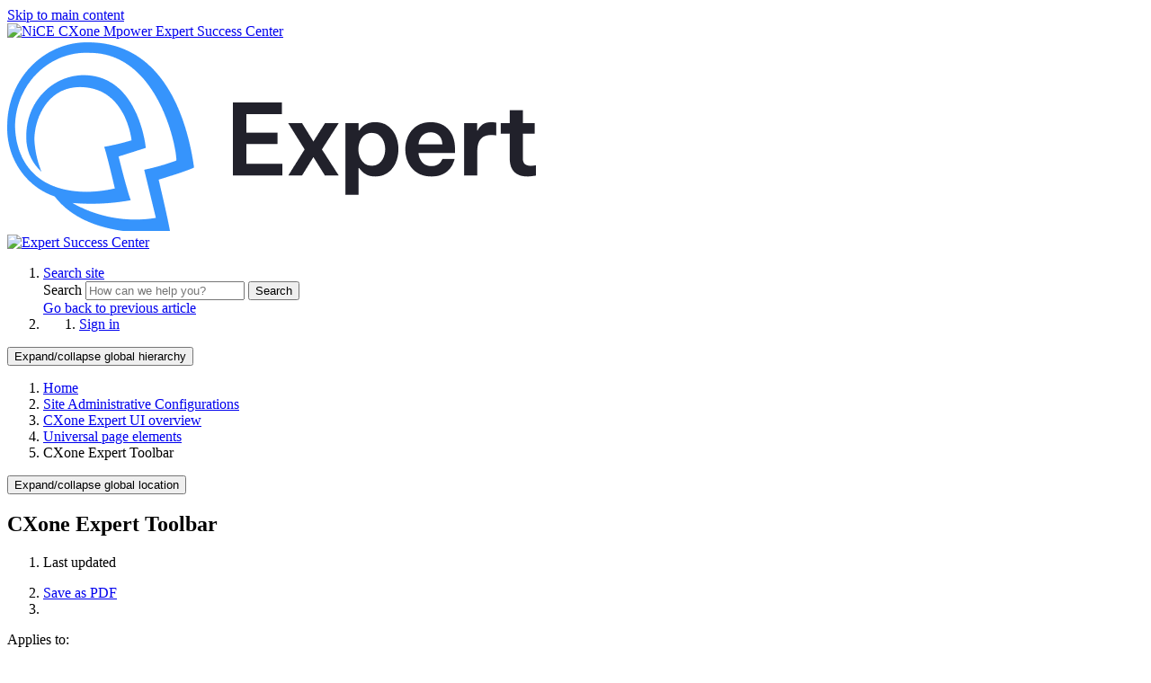

--- FILE ---
content_type: text/html; charset=utf-8
request_url: https://expert-help.nice.com/Admin/CXone_Expert_UI_overview/Universal_page_elements/CXone_Expert_Toolbar
body_size: 12956
content:
<!DOCTYPE html>
<html  lang="en">
<head prefix="og: http://ogp.me/ns# article: http://ogp.me/ns/article#">

        <meta name="viewport" content="width=device-width, initial-scale=1"/>
        <meta name="generator" content="MindTouch"/>
        <meta name="robots" content="index,follow"/>
        <meta property="og:title" content="CXone Expert Toolbar"/>
        <meta property="og:site_name" content="Expert Success Center"/>
        <meta property="og:type" content="article"/>
        <meta property="og:locale" content="en_US"/>
        <meta property="og:url" content="https://expert-help.nice.com/Admin/CXone_Expert_UI_overview/Universal_page_elements/CXone_Expert_Toolbar"/>
        <meta property="og:image" content="https://expert-help.nice.com/@public/production/site_11706/1751905147-social-share.png"/>
        <meta property="og:description" content="Functions in the CXone Mpower Expert Toolbar vary depending on where you are within your site."/>
        <meta property="article:published_time" content="2018-06-07T18:07:43Z"/>
        <meta property="article:modified_time" content="2024-01-04T20:09:32Z"/>
        <meta name="twitter:card" content="summary"/>
        <meta name="twitter:title" content="CXone Expert Toolbar"/>
        <meta name="twitter:description" content="Functions in the CXone Mpower Expert Toolbar vary depending on where you are within your site."/>
        <meta name="twitter:image" content="https://expert-help.nice.com/@public/production/site_11706/1751905147-social-share.png"/>
        <meta name="description" content="Functions in the CXone Mpower Expert Toolbar vary depending on where you are within your site."/>
        <link rel="canonical" href="https://expert-help.nice.com/Admin/CXone_Expert_UI_overview/Universal_page_elements/CXone_Expert_Toolbar"/>
        <link rel="search" type="application/opensearchdescription+xml" title="Expert Success Center Search" href="https://expert-help.nice.com/@api/deki/site/opensearch/description"/>
        <link rel="apple-touch-icon" href="https://expert-help.nice.com/@public/production/site_11706/1750453573-apple-touch-icon.png"/>
        <link rel="shortcut icon" href="https://expert-help.nice.com/@public/production/site_11706/1750453447-favicon.ico"/>

        <script type="application/ld+json">{"@context":"http:\/\/schema.org","@type":"TechArticle","name":"CXone Expert Toolbar","url":"https:\/\/expert-help.nice.com\/Admin\/CXone_Expert_UI_overview\/Universal_page_elements\/CXone_Expert_Toolbar","image":{"@type":"ImageObject","url":"https:\/\/expert-help.nice.com\/@public\/production\/site_11706\/1751905147-social-share.png","height":{"@type":"QuantitativeValue","maxValue":315},"width":{"@type":"QuantitativeValue","maxValue":600}},"datePublished":"2018-06-07T18:07:43Z","dateModified":"2024-01-04T20:09:32Z","description":"Functions in the CXone Mpower Expert Toolbar vary depending on where you are within your site.","thumbnailUrl":"https:\/\/expert-help.nice.com\/@api\/deki\/pages\/12113\/thumbnail?default=https%3A%2F%2Fexpert-help.nice.com%2F%40style%2Fcommon%2Fimages%2Fimage-placeholder.png","mainEntityofPage":{"@type":"WebPage","@id":"https:\/\/expert-help.nice.com\/Admin\/CXone_Expert_UI_overview\/Universal_page_elements\/CXone_Expert_Toolbar"},"headline":"CXone Expert Toolbar","author":{"@type":"Organization","name":"NiCE CXone Mpower Expert","logo":{"@type":"ImageObject","url":"https:\/\/cdn.mindtouch.com\/2016photos\/images\/mindtouch-600.png","height":{"@type":"QuantitativeValue","maxValue":60},"width":{"@type":"QuantitativeValue","maxValue":600}}},"publisher":{"@type":"Organization","name":"NiCE CXone Mpower Expert","logo":{"@type":"ImageObject","url":"https:\/\/cdn.mindtouch.com\/2016photos\/images\/mindtouch-600.png","height":{"@type":"QuantitativeValue","maxValue":60},"width":{"@type":"QuantitativeValue","maxValue":600}}}}</script>
        <script type="application/ld+json">{"@context":"http:\/\/schema.org","@type":"WebPage","name":"CXone Expert Toolbar","url":"https:\/\/expert-help.nice.com\/Admin\/CXone_Expert_UI_overview\/Universal_page_elements\/CXone_Expert_Toolbar","relatedLink":["https:\/\/expert-help.nice.com\/Admin\/CXone_Expert_UI_overview\/Universal_page_elements\/Product_Notifications","https:\/\/expert-help.nice.com\/Admin\/CXone_Expert_UI_overview\/Navigation_elements","https:\/\/expert-help.nice.com\/Admin\/CXone_Expert_UI_overview\/Content_page_elements","https:\/\/expert-help.nice.com\/Admin\/CXone_Expert_UI_overview\/Administrative_pages"]}</script>
        <script type="application/ld+json">{"@context":"http:\/\/schema.org","@type":"BreadcrumbList","itemListElement":[{"@type":"ListItem","position":1,"item":{"@id":"https:\/\/expert-help.nice.com\/Admin","name":"Site Administrative Configurations"}},{"@type":"ListItem","position":2,"item":{"@id":"https:\/\/expert-help.nice.com\/Admin\/CXone_Expert_UI_overview","name":"CXone Expert UI overview"}},{"@type":"ListItem","position":3,"item":{"@id":"https:\/\/expert-help.nice.com\/Admin\/CXone_Expert_UI_overview\/Universal_page_elements","name":"Universal page elements"}}]}</script>

        <title>CXone Expert Toolbar - Expert Success Center</title>


    <style type="text/css">/*<![CDATA[*/
/*.elm-skin-container .mt-content-footer {
    text-align: center;
}
.no-touch .mt-content-container .nps-button a.ui-button-primary:hover {
    border-bottom: 0;   
}*//*]]>*/</style><style type="text/css">/*<![CDATA[*//*#mt-header-announcement {
    display: flex;
    align-content: center;
    justify-content: center;
    margin: 0 !important;
    width: 100%;
    background: #397dad;
}

#mt-header-announcement p {
    text-align: center;
    color: #fff;
    margin: .5rem;
}

#mt-header-announcement a {
    color: #0353b0;
}/*]]>*/</style><style type="text/css">/*<![CDATA[*//*Hide the below conditional content block
It doesnt render any content within it
Can be removed once Gen Search Prototypes is not conditional
Ask Braeden A what this means
*/

#hide-cond-gen-search {
   
	   display:none;
}/*]]>*/</style>

        <link media="screen" type="text/css" rel="stylesheet" href="https://expert-help.nice.com/@cache/layout/anonymous.css?_=3fe34d804f7d3156c7fd1a15b2a51ff5_ZXhwZXJ0LWhlbHAubmljZS5jb20=" id="mt-screen-css" />

    
        <link media="print" type="text/css" rel="stylesheet" href="https://expert-help.nice.com/@cache/layout/print.css?_=3946e97a5af7388ac6408d872fca414b" id="mt-print-css" />


    <script type="application/json" nonce="eba7a2b0691874c1e2fa39dd04e366366d4d2e3fa9f77018332e60990d2f7446" id="mt-localizations-draft">
{"Draft.JS.alert.cancel.button":"OK","Draft.JS.alert.cancel.message":"You can not cancel a draft when the live page is unpublished.","Draft.JS.alert.cancel.title":"This draft cannot be canceled","Draft.JS.alert.publish.button":"OK","Draft.JS.alert.publish.message":"You can not publish a draft of a page with an unpublished parent","Draft.JS.alert.publish.title":"This draft cannot be published","Draft.JS.alert.unpublish.button":"OK","Draft.JS.alert.unpublish.message":"You can not unpublish a page when published subpages are present.","Draft.JS.alert.unpublish.title":"This page cannot be unpublished","Draft.JS.success.cancel":"The draft was successfully deleted.","Draft.JS.success.schedule.publish":"Publication schedule successfully created.","Draft.JS.success.publish":"The draft was successfully published.","Draft.JS.success.unpublish":"The page was successfully unpublished.","Draft.JS.success.unpublish.inherits-schedule\n        Draft.JS.success.unpublish.scheduled-to-publish":"[MISSING: draft.js.success.unpublish.inherits-schedule\n        draft.js.success.unpublish.scheduled-to-publish]","Draft.JS.success.update.schedule.publish":"Publication schedule successfully updated.","Draft.JS.success.update.schedule.unpublish":"[MISSING: draft.js.success.update.schedule.unpublish]","Draft.JS.success.delete.schedule\n        Draft.JS.success.delete.schedule.with.subpages\n        Draft.error.cancel":"[MISSING: draft.js.success.delete.schedule\n        draft.js.success.delete.schedule.with.subpages\n        draft.error.cancel]","Draft.error.publish":"There was an error publishing the draft.","Draft.error.unpublish":"There was an error unpublishing the page.","Draft.message.at":"at","Dialog.ConfirmSave.StrictIdf.title":"Oops!","Dialog.ConfirmSave.StrictIdf.error.missing-template-reference":"This article type requires a template reference widget. Not having one may negatively impact your site and SEO. Please contact CXone Expert support.","Dialog.ConfirmSave.StrictIdf.label.continue":"Proceed anyway","Dialog.ConfirmSave.StrictIdf.label.cancel":"Cancel","Dialog.ConfirmSave.StrictIdf.label.missing-template-reference-help-link":"Learn more about required references","Dialog.ConfirmSave.StrictIdf.error.invalid-idf":"This type of article should not exist at the requested location in the site hierarchy. Proceeding with the requested move may negatively impact site navigation and SEO.","Dialog.ConfirmSave.StrictIdf.label.invalid-idf-help-link":"Learn more about IDF structure","Dialog.EditDraft.page-title":"Create draft","Dialog.Scheduler.Common.label.am":"{0} AM","Dialog.Scheduler.Common.label.pm":"{0} PM","Dialog.Scheduler.Publish.alert-create-draft":"Create","Dialog.Scheduler.Publish.alert-existing-publication-scheduled":"This location has an existing publication schedule applied.  The new page will inherit this new schedule.","Dialog.Scheduler.Publish.alert-modify-message":"This draft is scheduled to be published {0} at {1}. A schedule cannot be modified or deleted less than 15 minutes from its start time.","Dialog.Scheduler.Publish.alert-modify-title":"This schedule cannot be modified","Dialog.Scheduler.Publish.button-close":"Close","Dialog.Scheduler.Publish.button-save":"Save publish schedule","Dialog.Scheduler.Publish.button-go-to-parent":"Go to parent","Dialog.Scheduler.Publish.do-not-have-permission-message":"This page will be published {0} with another page scheduled by {1}. You do not have permission to view this page. Please see {1} to resolve scheduling conflicts.","Dialog.Scheduler.Publish.go-to-parent-message":"This draft will be published {0}, scheduled by {1}. A schedule can only be modified where it was created.","Dialog.Scheduler.Publish.label.f1-link":"Learn about scheduled publishing","Dialog.Scheduler.Publish.page-title":"Publish","Dialog.Scheduler.Unpublish.button-save":"Save unpublish schedule","Dialog.Scheduler.Unpublish.alert-modify-message":"This page is scheduled to be unpublished {0} at {1}. A schedule cannot be modified or deleted less than 15 minutes from its start time.","Dialog.Scheduler.Unpublish.do-not-have-permission-message":"This page will be unpublished {0} with another page scheduled by {1}. You do not have permission to view this page. Please see {1} to resolve scheduling conflicts.","Dialog.Scheduler.Unpublish.go-to-parent-message":"This page will be unpublished {0}, scheduled by {1}. A schedule can only be modified where it was created.","Dialog.Scheduler.Unpublish.page-title":"Unpublish","Page.Dashboard.page-title":"Dashboard"}    </script>    <script type="application/json" nonce="eba7a2b0691874c1e2fa39dd04e366366d4d2e3fa9f77018332e60990d2f7446" id="mt-localizations-editor">
{"Article.Attach.file.upload.toobig":"The file \"{1}\" is too large.  The maximum allowed file size is {0}.","Article.Attach.file.upload.notAllowed":"The selected file can not be uploaded because you do not have permission to upload files of that type.","Article.Attach.file.upload.fileExtension":"You picked a file with an unsupported extension.  Please try again with a valid file.","Article.Common.page-is-restricted-login":"You do not have permission to view this page - please try signing in.","Article.Common.page-save-conflict":"You may have overwritten a concurrent editor's changes. Use this page's <a title=\"Revision History\" target=\"_blank\" href=\"{0}\" >Revision History<\/a> to review.","Article.Error.page-couldnt-be-loaded":"The requested page's contents could not be loaded.","Article.Error.page-save-conflict":"A page already exists at {0}. Navigate to the existing page and edit the page if you wish to modify its contents.","Article.Error.page-save-forbidden":"Your session has expired or you do not have permission to edit this page.","Article.Error.page-title-required":"A page title is required.","Article.edit.summary":"Edit summary","Article.edit.summary-reason":"Why are you making this edit?","Article.edit.enter-reason":"Enter reason (viewable in Site History Report)","Component.YoutubeSearch.error.key-invalid":"Your YouTube API Key was improperly configured. Please review the article at the","Component.YoutubeSearch.error.key-missing":"Your CXone Expert deployment needs to update your YouTube API Key. Details on how to update can be found at the","Component.YoutubeSearch.error.search-failed":"Search failed","Component.YoutubeSearch.info.not-found":"No videos found","Component.YoutubeSearch.label.video-url":"Video URL","Component.YoutubeSearch.placeholder.query":"Video URL or YouTube search query","Dialog.ConfirmCancel.button.continue-editing":"Continue editing","Dialog.ConfirmCancel.button.discard-changes":"Discard changes","Dialog.ConfirmCancel.message.changes-not-saved":"Your changes have not been saved to MindTouch.","Dialog.ConfirmCancel.title":"Discard changes?","Dialog.ConfirmDeleteRedirects.label.delete-redirects-help-link":"Learn more about deleting redirects","Dialog.ConfirmSave.error.redirect":"A redirect exists at this location and will be deleted if you continue. This may negatively impact your site and SEO. Please contact CXone Expert support.","Dialog.ConfirmSave.label.cancel":"Cancel","Dialog.ConfirmSave.label.continue":"Continue","Dialog.ConfirmSave.title":"Delete redirect?","Dialog.ConfirmSave.StrictIdf.error.invalid-idf":"This type of article should not exist at the requested location in the site hierarchy. Proceeding with the requested move may negatively impact site navigation and SEO.","Dialog.ConfirmSave.StrictIdf.error.missing-template-reference-insert":"You've removed the template reference, which is required for this page. Click Insert to reinsert the template reference.","Dialog.ConfirmSave.StrictIdf.label.cancel":"Cancel","Dialog.ConfirmSave.StrictIdf.label.continue":"Proceed anyway","Dialog.ConfirmSave.StrictIdf.label.insert":"Insert","Dialog.ConfirmSave.StrictIdf.label.missing-template-reference-help-link":"Learn more about required references","Dialog.ConfirmSave.StrictIdf.label.invalid-idf-help-link":"Learn more about IDF structure","Dialog.ConfirmSave.StrictIdf.title":"Oops!","Dialog.JS.wikibits-edit-section":"Edit section","Dialog.SaveRequired.button.cancel":"Cancel","Dialog.SaveRequired.button.save":"Save and continue","Dialog.SaveRequired.label.change-title-start":"This page needs a different title than","Dialog.SaveRequired.label.change-title-end":"Please make the correction and try again.","Dialog.SaveRequired.label.new-page-alert":"This operation can not be performed on a page that has not yet been created. In order to do that, we need to quickly save what you have.","Dialog.SaveRequired.title":"Save required","Draft.error.save-unpublished":"You cannot save an unpublished draft at {0}. A published page already exists at that location.","GUI.Editor.alert-changes-made-without-saving":"You have made changes to the content without saving your changes. Are you sure you want to exit this page?","GUI.Editor.error.copy-hint":"To avoid losing your work, copy the page contents to a new file and retry saving again.","GUI.Editor.error.server-error":"A server error has occurred.","GUI.Editor.error.unable-to-save":"We are unable to save this page","Redist.CKE.mt-save.save-to-file-link":"Save the page content to a file","Redist.CKE.mt-autosave.contents-autosaved":"The page contents were autosaved to the browser's local storage {0}","System.API.Error.invalid-redirect":"Cannot create a redirect on a page with sub-pages.","System.API.Error.invalid-redirect-target":"The redirect does not point at a valid page."}    </script>    <script type="application/json" nonce="eba7a2b0691874c1e2fa39dd04e366366d4d2e3fa9f77018332e60990d2f7446" id="mt-localizations-file-uploader">
{"Dialog.Attach.allowed-types":"Allowed file types:","Dialog.Attach.button.upload":"Upload","Dialog.Attach.choose-files-dad":"Choose files to upload or drag and drop files into this window.","Dialog.Attach.max-size":"Maximum upload file size: {0}"}    </script>    <script type="application/json" nonce="eba7a2b0691874c1e2fa39dd04e366366d4d2e3fa9f77018332e60990d2f7446" id="mt-localizations-grid-widget">
{"Article.Common.page-is-restricted-login":"You do not have permission to view this page - please try signing in.","MindTouch.Help.Page.search-unavailable":"Sorry, search is currently unavailable.","MindTouch.Reports.data.empty-grid-text":"No Data Available.","Page.StructuredTags.error-update":"An unknown error occurred."}    </script>    <script type="application/json" nonce="eba7a2b0691874c1e2fa39dd04e366366d4d2e3fa9f77018332e60990d2f7446" id="mt-localizations-tree-widget">
{"Skin.Common.home":"Home","Dialog.Common.error.path-not-found":"The requested page or section could not be loaded. Please update the link.","Dialog.JS.loading":"Loading...","Dialog.JS.loading.copy":"Copying page(s)...","Dialog.JS.loading.insertImage":"Inserting image...","Dialog.JS.loading.move":"Moving page(s)...","Dialog.JS.loading.moveFile":"Moving file...","Dialog.JS.loading.search":"Searching...","MindTouch.Help.Page.in":"in","MindTouch.Help.Page.no-search-results":"Sorry, we can't find what you are looking for.","MindTouch.Help.Page.no-search-try":"Try searching for something else, selecting a category, or try creating a ticket.","MindTouch.Help.Page.retrysearch":"Click here to search the whole site.","MindTouch.Help.Page.search-error-try":"Please try again later.","MindTouch.Help.Page.search-unavailable":"Sorry, search is currently unavailable."}    </script>    <script type="application/json" nonce="eba7a2b0691874c1e2fa39dd04e366366d4d2e3fa9f77018332e60990d2f7446" id="mt-localizations-dialog">
{"Dialog.Common.button.cancel":"Cancel","Dialog.Common.button.ok":"OK","Dialog.Common.label.home":"Home"}    </script>
    <script type="application/json" id="mt-global-settings" nonce="eba7a2b0691874c1e2fa39dd04e366366d4d2e3fa9f77018332e60990d2f7446">{"articleType":"reference","attachFileMax":1000,"baseHref":"https:\/\/expert-help.nice.com","cacheFingerprint":"600c2cda754af48148a23f908be5c57499cdbdfd","canFileBeAttached":false,"clientSideWarnings":false,"dntEditorConfig":true,"draftEditable":false,"followRedirects":1,"idfHideTemplateTags":true,"idfVersion":"IDF3","isArticleReviewCommunityMembersEnabled":false,"isDraftAllowed":false,"isDraftManagerReportDownloadEnabled":false,"isDraftRequest":false,"isFindAndReplaceUndoEnabled":false,"isGenerativeSearchEnabled":true,"isGenerativeSearchDisclaimerEnabled":true,"isGenerativeSearchStreamResponseToggleEnabled":true,"isGenerativeSearchSearchIconEnabled":false,"isContentAdequacyEnabled":true,"isGenerativeSearchOnDemandEvaluationEnabled":true,"isFileDescriptionCaptionableByLlmEnabled":false,"isGoogleAnalyticsEnabled":true,"isGuideTabMultipleClassificationsEnabled":false,"isHawthornThemeEnabled":false,"isIframeSandboxEnabled":false,"isImportExportEnhancementsEnabled":true,"isImportExportMediaEnabled":true,"isExternalImportEnabled":false,"isInteractionAnalyticsDebugEnabled":false,"isDevelopmentModeEnabled":false,"isInteractionAnalyticsEnabled":true,"isKcsEnabledOnPage":false,"isMediaManagerEnabled":true,"isPinnedPagesEnabled":true,"isPinnedPagesEnhancementsEnabled":true,"isReportDownloadEnabled":false,"isSchedulePublishEnabled":true,"isSearchAsYouTypeEnabled":false,"isTinymceAiAssistantEnabled":true,"isSearchInsightsDownloadEnabled":true,"isSentimentAnalysisEnabled":true,"isShowMoreChildrenNodesEnabled":false,"isShowTerminalNodesEnabled":false,"isSkinResponsive":true,"isSmoothScrollEnabled":true,"isTinyMceEnabled":true,"isTreeArticleIconsEnabled":true,"isXhrF1WebWidgetEnabled":true,"isXhrIEMode":false,"kcsEnabled":true,"kcsV2Enabled":true,"kcsV2GuidePrivacySetting":"Semi-Public","learningPathsEnabled":true,"maxFileSize":268435456,"moduleMode":"global","pageEditable":false,"pageId":12113,"pageIsRedirect":false,"pageLanguageCode":"en-US","pageName":"CXone Expert Toolbar","pageNamespace":"","pageOrderLimit":1000,"pagePermissions":["LOGIN","BROWSE","READ","SUBSCRIBE"],"pageRevision":"15","pageSectionEditable":false,"pageTitle":"Admin\/CXone Expert UI overview\/Universal page elements\/CXone Expert Toolbar","pageViewId":"1137b5a7-d0ba-4bfd-95f7-790aa6ee67dd","siteId":"site_11706","pathCommon":"\/@style\/common","pathSkin":"\/@style\/elm","relatedArticlesDetailed":true,"removeBlankTemplate":true,"removeDeleteCheckbox":true,"cidWarningOnDelete":true,"scriptParser":2,"sessionId":"ZjhlOTBmOTgtYjRmNC00YTUyLWI2MWYtNTIzNjE0YjM0NzRlfDIwMjYtMDEtMjRUMTc6MjU6MTg=","showAllTemplates":false,"siteAuthoringPageThumbnailManagementEnabled":true,"skinStyle":"columbia.elm","spaceballs2Enabled":false,"strictIdfEnabled":true,"uiLanguage":"en-us","userId":2,"isPageRedirectPermanent":false,"userIsAdmin":false,"userIsAnonymous":true,"userIsSeated":false,"userName":"Anonymous User","userPermissions":["LOGIN","BROWSE","READ","SUBSCRIBE"],"userSystemName":"Anonymous","userTimezone":"-07:00","webFontConfig":{"google":{"families":null}},"supportedTranslationTargetLanguages":["da","de","es","fr","it","nl","pt","fi","sv","ja","ko-kr","zh"],"translatedLanguage":"","apiToken":"xhr_2_1769275519_95300325760af78a8e47515ac2d4aa755ccbdcf91ecceffd51f4b014e0935a8e","displayGenerativeSearchDisclaimer":true}</script>

    
        <!-- Start VWO Async SmartCode -->
<link rel="preconnect" href="https://dev.visualwebsiteoptimizer.com">
<script type="text/javascript" id="vwoCode" data-mindtouch-formatted="true">/*<![CDATA[*/document.addEventListener('mindtouch-web:ready',function(){
window._vwo_code || (function() {
var account_id=1066461,
version=2.1,
settings_tolerance=2000,
hide_element='body',
hide_element_style = 'opacity:0 !important;filter:alpha(opacity=0) !important;background:none !important;transition:none !important;',
/* DO NOT EDIT BELOW THIS LINE */
f=false,w=window,d=document,v=d.querySelector('#vwoCode'),cK='_vwo_'+account_id+'_settings',cc={};try{var c=JSON.parse(localStorage.getItem('_vwo_'+account_id+'_config'));cc=c&&typeof c==='object'?c:{}}catch(e){}var stT=cc.stT==='session'?w.sessionStorage:w.localStorage;code={nonce:v&&v.nonce,use_existing_jquery:function(){return typeof use_existing_jquery!=='undefined'?use_existing_jquery:undefined},library_tolerance:function(){return typeof library_tolerance!=='undefined'?library_tolerance:undefined},settings_tolerance:function(){return cc.sT||settings_tolerance},hide_element_style:function(){return'{'+(cc.hES||hide_element_style)+'}'},hide_element:function(){if(performance.getEntriesByName('first-contentful-paint')[0]){return''}return typeof cc.hE==='string'?cc.hE:hide_element},getVersion:function(){return version},finish:function(e){if(!f){f=true;var t=d.getElementById('_vis_opt_path_hides');if(t)t.parentNode.removeChild(t);if(e)(new Image).src='https://dev.visualwebsiteoptimizer.com/ee.gif?a='+account_id+e}},finished:function(){return f},addScript:function(e){var t=d.createElement('script');t.type='text/javascript';if(e.src){t.src=e.src}else{t.text=e.text}v&&t.setAttribute('nonce',v.nonce);d.getElementsByTagName('head')[0].appendChild(t)},load:function(e,t){var n=this.getSettings(),i=d.createElement('script'),r=this;t=t||{};if(n){i.textContent=n;d.getElementsByTagName('head')[0].appendChild(i);if(!w.VWO||VWO.caE){stT.removeItem(cK);r.load(e)}}else{var o=new XMLHttpRequest;o.open('GET',e,true);o.withCredentials=!t.dSC;o.responseType=t.responseType||'text';o.onload=function(){if(t.onloadCb){return t.onloadCb(o,e)}if(o.status===200||o.status===304){_vwo_code.addScript({text:o.responseText})}else{_vwo_code.finish('&e=loading_failure:'+e)}};o.onerror=function(){if(t.onerrorCb){return t.onerrorCb(e)}_vwo_code.finish('&e=loading_failure:'+e)};o.send()}},getSettings:function(){try{var e=stT.getItem(cK);if(!e){return}e=JSON.parse(e);if(Date.now()>e.e){stT.removeItem(cK);return}return e.s}catch(e){return}},init:function(){if(d.URL.indexOf('__vwo_disable__')>-1)return;var e=this.settings_tolerance();w._vwo_settings_timer=setTimeout(function(){_vwo_code.finish();stT.removeItem(cK)},e);var t;if(this.hide_element()!=='body'){t=d.createElement('style');var n=this.hide_element(),i=n?n+this.hide_element_style():'',r=d.getElementsByTagName('head')[0];t.setAttribute('id','_vis_opt_path_hides');v&&t.setAttribute('nonce',v.nonce);t.setAttribute('type','text/css');if(t.styleSheet)t.styleSheet.cssText=i;else t.appendChild(d.createTextNode(i));r.appendChild(t)}else{t=d.getElementsByTagName('head')[0];var i=d.createElement('div');i.style.cssText='z-index: 2147483647 !important;position: fixed !important;left: 0 !important;top: 0 !important;width: 100% !important;height: 100% !important;background: white !important;display: block !important;';i.setAttribute('id','_vis_opt_path_hides');i.classList.add('_vis_hide_layer');t.parentNode.insertBefore(i,t.nextSibling)}var o=window._vis_opt_url||d.URL,s='https://dev.visualwebsiteoptimizer.com/j.php?a='+account_id+'&u='+encodeURIComponent(o)+'&vn='+version;if(w.location.search.indexOf('_vwo_xhr')!==-1){this.addScript({src:s})}else{this.load(s+'&x=true')}}};w._vwo_code=code;code.init();})();
});/*]]>*/</script>
<!-- End VWO Async SmartCode -->

<link rel="preconnect" href="https://fonts.googleapis.com">
<link rel="preconnect" href="https://fonts.gstatic.com" crossorigin="crossorigin">
<link href="https://fonts.googleapis.com/css2?family=Be+Vietnam+Pro:wght@100;300;400;500;600&amp;display=swap" rel="stylesheet">
    
<script type="text/javascript" nonce="eba7a2b0691874c1e2fa39dd04e366366d4d2e3fa9f77018332e60990d2f7446">(function(i,s,o,g,r,a,m){i['GoogleAnalyticsObject']=r;i[r]=i[r]||function(){(i[r].q=i[r].q||[]).push(arguments)},i[r].l=1*new Date();a=s.createElement(o),m=s.getElementsByTagName(o)[0];a.async=1;a.src=g;m.parentNode.insertBefore(a,m)})(window,document,'script','//www.google-analytics.com/analytics.js','ga');ga('create','UA-68075-1','nice.com',{allowLinker:true});ga('send','pageview');ga('create','UA-65721316-19','expert-help.nice.com',{name:'mtTracker',allowLinker:true});ga('mtTracker.require','linker');ga('mtTracker.set', 'anonymizeIp', true);ga('mtTracker.send','pageview');document.addEventListener('mindtouch-web-widget:f1:loaded',function(e){var t=e.data||{},d=t.widget;d&&''!==t.embedId&&document.addEventListener('mindtouch-web-widget:f1:clicked',function(e){var t=(e.data||{}).href;if(t){var n=document.createElement('a');n.setAttribute('href',t),'expert-help.nice.com'===n.hostname&&(e.preventDefault(),ga('linker:decorate',n),d.open(n.href))}})});</script>
</head>
<body class="elm-user-anonymous columbia-page-main columbia-article-reference columbia-browser-chrome columbia-platform-macintosh columbia-breadcrumb-home-admin-cxoneexpertuioverview-universalpageelements-cxoneexperttoolbar columbia-live no-touch columbia-lang-en-us columbia-skin-elm">
<a class="elm-skip-link" href="#elm-main-content" title="Press enter to skip to the main content">Skip to main content</a><main class="elm-skin-container" data-ga-category="Anonymous | page">
    <header class="elm-header">
        <div class="elm-header-custom">


<div class="custom-logo-wrap"><div class="logo-wrap"><div class="logo-container"><div class="navbar-link navbar-logo"><a class="internal" href="https://expert-help.nice.com/" rel="internal"><img alt="NiCE CXone Mpower Expert Success Center" src="https://expert-help.nice.com/@api/deki/site/logo.png?default=https://expert-help.nice.com/skins/styles/elm/logo.svg" /></a></div></div><div class="brand-right"><img alt="NiCE CXone Mpower Expert" class="logo-top-right internal" loading="lazy" src="https://expert-help.nice.com/@api/deki/files/18362/Expert.png?revision=1" rel="nofollow noindex" /></div></div></div>








<div id="hide-cond-gen-search">

</div></div>
        <div class="elm-nav mt-translate-module" hidden="true">
            <div class="elm-nav-container mt-translate-container"></div>
        </div>
        <div class="elm-header-logo-container">
            <a href="https://expert-help.nice.com" title="Expert Success Center" aria-label='Link to home'><img src="https://expert-help.nice.com/@public/production/site_11706/1750780982-logo.svg" alt="Expert Success Center" /></a>
        </div>
        
        <nav class="elm-header-user-nav elm-nav" role="navigation">
            <div class="elm-nav-container">
                <ol>
                    <li class="elm-global-search" data-ga-action="Header search"><a class="mt-icon-site-search mt-toggle-form" href="#" title="Search site">Search site</a>
<div class="mt-quick-search-container mt-toggle-form-container">
    <form action="/Special:Search">
        <input name="qid" id="mt-qid-skin" type="hidden" value="" />
        <input name="fpid" id="mt-search-filter-id" type="hidden" value="230" />
        <input name="fpth" id="mt-search-filter-path" type="hidden" />
        <input name="path" id="mt-search-path" type="hidden" value="" />

        <label class="mt-label" for="mt-site-search-input">
            Search
        </label>
        <input class="mt-text mt-search search-field" name="q" id="mt-site-search-input" placeholder="How can we help you?" type="search" />
        <button class="mt-button ui-button-icon mt-icon-site-search-button search-button" type="submit">
            Search
        </button>
    </form>
</div>
<div class="elm-search-back"><a class="mt-icon-browser-back" data-ga-label="Browse back" href="#" id="mt-browser-back" title="Go back to previous article">Go back to previous article</a></div>
</li>
                    <li class="elm-user-menu"><ol class="mt-user-menu">


    <li class="mt-user-menu-user">
        <a class="mt-icon-quick-sign-in "
           href="https://expert-help.nice.com/@app/auth/3/login?returnto=https%3A%2F%2Fexpert-help.nice.com%2FAdmin%2FCXone_Expert_UI_overview%2FUniversal_page_elements%2FCXone_Expert_Toolbar"
           title="Sign in">Sign in</a>

    </li>
</ol>
</li>
                </ol>
            </div>
        </nav>
        <nav class="elm-header-global-nav elm-nav" data-ga-action="Elm Navigation">
            <div class="elm-nav-container">
                <button class="elm-hierarchy-trigger mt-hierarchy-trigger ui-button-icon mt-icon-hierarchy-trigger-closed" title="Expand/collapse global hierarchy" data-ga-label="Hierarchy Toggle - Tree View">
                    Expand/collapse global hierarchy
                </button>
                <ol class="mt-breadcrumbs" data-ga-action="Breadcrumbs">
                        <li>
                            <a href="https://expert-help.nice.com/" data-ga-label="Breadcrumb category">
                                <span class="mt-icon-article-category mt-icon-article-home"></span>
                                    Home
                            </a>
                        </li>
                        <li>
                            <a href="https://expert-help.nice.com/Admin" data-ga-label="Breadcrumb category">
                                <span class="mt-icon-article-category"></span>
                                    Site Administrative Configurations
                            </a>
                        </li>
                        <li>
                            <a href="https://expert-help.nice.com/Admin/CXone_Expert_UI_overview" data-ga-label="Breadcrumb guide">
                                <span class="mt-icon-article-guide"></span>
                                    CXone Expert UI overview
                            </a>
                        </li>
                        <li>
                            <a href="https://expert-help.nice.com/Admin/CXone_Expert_UI_overview/Universal_page_elements" data-ga-label="Breadcrumb topic">
                                <span class="mt-icon-article-topic"></span>
                                    Universal page elements
                            </a>
                        </li>
                        <li class="mt-breadcrumbs-current-page">
                            <span class="mt-icon-article-reference"></span>
                            CXone Expert Toolbar
                        </li>
                </ol>
                <button class="mt-icon-hierarchy-mobile-view-trigger ui-button-icon mt-icon-hierarchy-mobile-trigger-closed" title="Expand/collapse global location" data-ga-label="Hierarchy Toggle - Breadcrumb Expand/Collapse">
                    Expand/collapse global location
                </button>
            </div>
        </nav>
        <nav class="elm-nav elm-header-hierarchy">
            <div class="elm-nav-container">
                <div class="elm-hierarchy mt-hierarchy"></div>
            </div>
        </nav>    </header>
    <article class="elm-content-container" id="elm-main-content" tabindex="-1">
        <header>
            <div id="flash-messages"><div class="dekiFlash"></div></div>
            
                
<h1 id="title" data-title-editor-available="false">
        CXone Expert Toolbar
</h1>

                

                
                    <ol class="elm-meta-data elm-meta-top" data-ga-action="Page actions">
                        <li class="elm-last-modified"><dl class="mt-last-updated-container">
    <dt class="mt-last-updated-label">Last updated</dt>
    <dd>
        <span class="mt-last-updated" data-timestamp="2024-01-04T20:09:32Z"></span>
    </dd>
</dl>
</li>
                        <li class="elm-pdf-export"><a data-ga-label="PDF" href="https://expert-help.nice.com/@api/deki/pages/12113/pdf/CXone%2bExpert%2bToolbar.pdf" rel="nofollow" target="_blank" title="Export page as a PDF">
    <span class="mt-icon-article-pdf"></span>Save as PDF
</a></li>
                        <li class="elm-social-share"></li>
                    </ol>
                
            
        </header>
                <header class="mt-content-header">



<div class="mt-content-specs"><dl><dt>Applies to:</dt><dd><a class="" target="_blank" href="https://expert-help.nice.com/Admin/Contact/What_version_of_CXone_Mpower_Expert_am_I_using%3F" rel="internal">CXone Mpower Expert (current)</a></dd><dt>Role required:</dt><dd><a class="" target="_blank" href="https://expert-help.nice.com/Admin/Users_and_Groups/User_management/Seated_Member_(formerly_Pro_Member)_roles_and_permissions" rel="internal">N/A</a></dd></dl></div>

</header>
                <aside class="mt-content-side"></aside>
            <aside id="mt-toc-container" data-title="Table of contents" data-collapsed="true">
                <nav class="mt-toc-content mt-collapsible-section">
                    <ol><li><a href="#Functions_that_appear_on_most_pages" rel="internal">Functions that appear&nbsp;on most pages</a></li><li><a href="#Community_sign_in_function" rel="internal">Community sign in function</a><ol><li><a href="#Additional_functions_for_content_pages" rel="internal">Additional functions for content pages</a></li></ol></li></ol>
                </nav>
            </aside>
            <section class="mt-content-container">
                

<div class="mt-page-summary"><div class="mt-page-overview">Functions in the CXone Mpower Expert Toolbar vary depending on where you are within your site.</div></div>

<div mt-section-origin="Admin/CXone_Expert_UI_overview/Universal_page_elements/CXone_Expert_Toolbar" class="mt-section" id="section_1"><span id="Functions_that_appear_on_most_pages"></span><h3 class="editable">Functions that appear&nbsp;on most pages</h3>

<p><img class="internal default" alt="MindTouch-Toolbar-Dashboard.png" loading="lazy" src="https://expert-help.nice.com/@api/deki/files/13515/MindTouch-Toolbar-Dashboard.png?revision=2" /></p>

<ul>
    <li><strong>Search field</strong></li>
    <li><strong>Previous page arrow</strong> (when applicable)</li>
    <li><strong>Site tools menu</strong> - click to access <strong>Dashboard</strong> or <strong>Control panel</strong><br />
    <img alt="Site-Tools-MindTouch.png" class="internal default" loading="lazy" src="https://expert-help.nice.com/@api/deki/files/13516/Site-Tools-MindTouch.png?revision=5" /></li>
    <li><strong>User menu</strong>&nbsp;- click to access <strong>My contributions,</strong> <strong>My preferences</strong>, <strong>My subscriptions</strong>, or <strong>Sign out.</strong><br />
    <img alt="User-Menu-MindTouch.png" class="internal" loading="lazy" src="https://expert-help.nice.com/@api/deki/files/13517/User-Menu-MindTouch.png?revision=2" /></li>
</ul>

</div><div mt-section-origin="Admin/CXone_Expert_UI_overview/Universal_page_elements/CXone_Expert_Toolbar" class="mt-section" id="section_2"><span id="Community_sign_in_function"></span><h2 class="editable">Community sign in function</h2>

<p>Expert sites have a configuration option to allow <a title="User types" href="https://expert-help.nice.com/Admin/Users_and_Groups/User_management/User_types" rel="internal">Community Members</a> to register for an account.</p>

<p><img alt="community-sign-in.png" class="internal" loading="lazy" src="https://expert-help.nice.com/@api/deki/files/13596/community-sign-in.png?revision=4" /></p>

<div mt-section-origin="Admin/CXone_Expert_UI_overview/Universal_page_elements/CXone_Expert_Toolbar" class="mt-section" id="section_3"><span id="Additional_functions_for_content_pages"></span><h3 class="editable">Additional functions for content pages</h3>

<p><img alt="MindTouch-Toolbar.png" class="internal" loading="lazy" src="https://expert-help.nice.com/@api/deki/files/13514/MindTouch-Toolbar.png?revision=2" /></p>

<ul>
    <li><strong>Edit</strong> - opens the <strong>Create draft</strong> dialog with option to <strong>Edit live</strong>.<br />
    <img alt="Edit-Create-Draft-MindTouch.png" class="internal" loading="lazy" src="https://expert-help.nice.com/@api/deki/files/13519/Edit-Create-Draft-MindTouch.png?revision=2" /></li>
    <li><strong>New</strong> - opens the <strong>Add new page</strong> dialog</li>
    <li><strong>Options</strong> - click to access page management options
    <ul>
        <li><strong>Revision history</strong></li>
        <li><strong>Restrict access</strong></li>
        <li><strong>Move</strong>, <strong>Copy</strong>, <strong>Delete</strong></li>
        <li><strong>Export</strong> and <strong>Import here</strong> (will not appear for newer sites deployed with <a target="_blank" title="Guided content framework" href="https://expert-help.nice.com/Manage/Organize/Structure/Guided_Content_Framework" rel="internal">Guided Content Framework</a>)</li>
        <li><strong>Unpublish page</strong><br />
        <img alt="Page-Options-MindTouch.png" class="internal" loading="lazy" src="https://expert-help.nice.com/@api/deki/files/13518/Page-Options-MindTouch.png?revision=1" /></li>
    </ul>
    </li>
</ul>

<p>&nbsp;</p>
</div></div>

                    <footer class="mt-content-footer">











<p>&nbsp;</p>
</footer>
            </section>

        
            <footer class="elm-content-footer">
                <ol class="elm-meta-data elm-meta-article-navigation">
                    <li class="elm-back-to-top"><a class="mt-icon-back-to-top" href="#title" id="mt-back-to-top" title="Jump back to top of this article">Back to top</a></li>
                    <li class="elm-article-pagination"><ul class="mt-article-pagination" data-ga-action="Article pagination bottom">
    <li class="mt-pagination-previous">

            <a class="mt-icon-previous-article" data-ga-label="Previous page" href="https://expert-help.nice.com/Admin/CXone_Expert_UI_overview/Universal_page_elements" title="Universal page elements"><span>Universal page elements</span></a>
    </li>
        <li class="mt-pagination-next">
                <a class="mt-icon-next-article" data-ga-label="Next page" href="https://expert-help.nice.com/Admin/CXone_Expert_UI_overview/Universal_page_elements/Product_Notifications" title="Product Notifications"><span>Product Notifications</span></a>
        </li>
</ul>
</li>
                </ol>
                    <div class="elm-article-feedback"><div class="mt-feedback-rating-container" data-ga-action="Page rating" data-page-revision="15" data-use-local-storage="true"><ul class="mt-feedback-rating-controls"><li class="mt-feedback-rating-message mt-feedback-rating-item">Was this article helpful?</li><li class="mt-rating-yes mt-feedback-rating-item"><button class="mt-rating-button-yes mt-feedback-rating-button ui-button-icon mt-icon-rating-yes" data-ga-label="Rate">Yes</button></li><li class="mt-rating-no mt-feedback-rating-item"><button class="mt-rating-button-no mt-feedback-rating-button ui-button-icon mt-icon-rating-no" data-ga-label="Rate">No</button></li><li class="mt-last-rating-date mt-feedback-rating-item"></li></ul><div id="mt-feedback-flash-message"></div></div><script type="application/json" id="mt-localizations-feedback-rating">/*<![CDATA[*/{"Page.FeedbackRating.label.last-rated":"-- You last rated this article on {0}","Page.FeedbackRating.message.contact.no":"No","Page.FeedbackRating.message.contact.yes":"Yes","Page.FeedbackRating.message.submit.error":"An error occurred while attempting to send your feedback.  Please try again at a later time.","Page.FeedbackRating.message.submit.success":"Your feedback has been successfully submitted.  You can submit more feedback at any time."}/*]]>*/</script></div>
                <div class="elm-related-articles-container"><h2 class="mt-related-articles-header">Recommended articles</h2>
<ol class="mt-related-listings-container"
    data-ga-action="related"
    >
</ol>
<script type="application/json" nonce="eba7a2b0691874c1e2fa39dd04e366366d4d2e3fa9f77018332e60990d2f7446" id="mt-localizations-related-pages">
{"Skin.Columbia.label.no-recommended-articles":"There are no recommended articles."}</script></div>
                <ol class="elm-meta-data elm-meta-bottom">
                    <li class="elm-classifications">        <dl class="mt-classification mt-classification-article-reference" data-ga-action="Tag navigation">
            <dt class="mt-classification-label">Article type</dt>
            <dd class="mt-classification-value"><a href="https://expert-help.nice.com/Special:Search?tags=article%3Areference" data-ga-label="Classification">Reference</a></dd>
        </dl>
        <dl class="mt-classification mt-classification-pro-member-role-n/a" data-ga-action="Tag navigation">
            <dt class="mt-classification-label">Pro Member Role</dt>
            <dd class="mt-classification-value"><a href="https://expert-help.nice.com/Special:Search?tags=pro-member-role%3Anone" data-ga-label="Classification">N/A</a></dd>
        </dl>
        <dl class="mt-classification mt-classification-version-cxone mpower expert (current)" data-ga-action="Tag navigation">
            <dt class="mt-classification-label">Version</dt>
            <dd class="mt-classification-value"><a href="https://expert-help.nice.com/Special:Search?tags=version%3Amindtouch" data-ga-label="Classification">CXone Mpower Expert (current)</a></dd>
        </dl>
</li>
                    <li class="elm-tags"><dl class="mt-tags">
    <dt class="mt-tag-label">Tags</dt>
    <dd class="mt-tag-value">
        <ol class="mt-tags-list" data-ga-action="Tag navigation">
        </ol>
            This page has no tags.
    </dd>
</dl></li>
                </ol>
            </footer>
        
    </article>
    <footer class="elm-footer">
        <nav class="elm-footer-siteinfo-nav elm-nav">
            <div class="elm-nav-container">
                <ol>
                    <li class="elm-footer-copyright">&copy; Copyright 2026 Expert Success Center</li>
                    <li class="elm-footer-powered-by"><a href="https://mindtouch.com/demo" class="mt-poweredby product " title="MindTouch" target="_blank">
   Powered by CXone Expert
   <span class="mt-registered">&reg;</span>
</a></li>
                </ol>
            </div>
        </nav>
        <div class="elm-footer-custom"><footer class="custom-footer"><div class="footer-wrapper"><div class="link-container"><ul><li><a href="https://www.nice.com/" target="_blank" rel="external noopener nofollow" class="link-https">About NiCE</a></li><li><a href="https://www.nice.com/company/legal/terms-of-use" target="_blank" rel="external noopener nofollow" class="link-https">Terms of use</a></li><li><a href="https://www.nice.com/company/legal/privacy-policy" target="_blank" rel="external noopener nofollow" class="link-https">Privacy policy</a></li><li><a href="https://www.nice.com/company/legal/terms-of-use" target="_blank" rel="external noopener nofollow" class="link-https">Legal</a></li></ul></div><div class="text-container"><p class="copyright"><span class="mt-dnt" title="Do Not Translate" translate="no">&copy; 2025 NiCE</span></p></div></div></footer>



<script type="text/javascript" data-mindtouch-formatted="true">/*<![CDATA[*/document.addEventListener('mindtouch-web:ready',function(){
//window.onload = function () {
//            let attachmentToggle = document.querySelector(".mt-search-filters-attachments-toggle");        
//            if (document.querySelector("body").classList.contains("columbia-special-search")) {
//                attachmentToggle.click();
//            }
//        };});/*]]>*/</script>



<div style="height: 3em;"></div>



<script type="text/javascript" data-mindtouch-formatted="true">/*<![CDATA[*/document.addEventListener('mindtouch-web:ready',function(){
document.addEventListener("DOMContentLoaded", function(event) {
   
    //var elmHeader = document.getElementById("elm-header");
    var elmHeader = document.querySelectorAll(".elm-header");
    var menu = document.querySelector(".elm-header-custom");
    var announcement = document.getElementById("mt-header-announcement");

    if (announcement) {
        elmHeader[0].insertBefore(announcement, menu);
    }
    
});});/*]]>*/</script>
</div>
    </footer>
</main>
<div id="mt-modal-container"></div>
<script type="application/json" nonce="eba7a2b0691874c1e2fa39dd04e366366d4d2e3fa9f77018332e60990d2f7446" id="mt-localizations-translate-wrapper">
{"Component.Translate.label.update-failed":"Translation Incomplete","Component.Translate.label.english":"English","Component.Translate.label.choose-language":"Choose Language","Component.Translate.language.spanish":"Espa\u00f1ol","Component.Translate.language.german":"Deutsch","Component.Translate.language.japanese":"\u65e5\u672c\u8a9e","Component.Translate.language.chinese":"\u7b80\u4f53\u4e2d\u6587","Component.Translate.language.chinese-traditional":"\u7e41\u9ad4\u4e2d\u6587","Component.Translate.language.french":"Fran\u00e7ais","Component.Translate.language.portuguese-brazil":"Portuguesa","Component.Translate.language.portuguese-portugal":"Portugu\u00e9s","Component.Translate.language.dutch":"Nederlands","Component.Translate.language.korean":"\ud55c\uad6d\uc5b4","Component.Translate.language.swedish":"Svenska","Component.Translate.language.danish":"Dansk","Component.Translate.language.finnish":"Suomalainen","Component.Translate.language.italian":"Italiano","Component.Translate.language.afrikaans":"Afrikaanse","Component.Translate.language.albanian":"Shqiptar","Component.Translate.language.amharic":"\u12a0\u121b\u122d\u129b","Component.Translate.language.arabic":"\u0627\u0644\u0639\u0631\u0628\u064a\u0629","Component.Translate.language.armenian":"\u0540\u0561\u0575\u056f\u0561\u056f\u0561\u0576","Component.Translate.language.azerbaijani":"Az\u0259rbaycan","Component.Translate.language.bengali":"\u09ac\u09be\u0999\u09be\u09b2\u09bf","Component.Translate.language.bosnian":"Bosanski","Component.Translate.language.bulgarian":"\u0411\u044a\u043b\u0433\u0430\u0440\u0441\u043a\u0438","Component.Translate.language.catalan":"Catal\u00e0","Component.Translate.language.croatian":"Hrvatski","Component.Translate.language.czech":"\u010de\u0161tina","Component.Translate.language.dari":"\u0627\u0632","Component.Translate.language.estonian":"Eesti","Component.Translate.language.farsi":"\u0641\u0627\u0631\u0633\u06cc","Component.Translate.language.french.canada":"Canada fran\u00e7ais","Component.Translate.language.georgian":"\u10e5\u10d0\u10e0\u10d7\u10e3\u10da\u10d8","Component.Translate.language.greek":"\u0395\u03bb\u03bb\u03b7\u03bd\u03b9\u03ba\u03ac","Component.Translate.language.gujarati":"\u0a97\u0ac1\u0a9c\u0ab0\u0abe\u0aa4\u0ac0","Component.Translate.language.haitian-creole":"Krey\u00f2l ayisyen","Component.Translate.language.hausa":"yaren Hausa","Component.Translate.language.hebrew":"\u05e2\u05d1\u05e8\u05d9\u05ea","Component.Translate.language.hindi":"\u0939\u093f\u0902\u0926\u0940","Component.Translate.language.hungarian":"Magyar","Component.Translate.language.icelandic":"\u00cdslensku","Component.Translate.language.indonesian":"orang Indonesia","Component.Translate.language.kannada":"\u0c95\u0ca8\u0ccd\u0ca8\u0ca1","Component.Translate.language.kazakh":"\u049a\u0430\u0437\u0430\u049b","Component.Translate.language.latvian":"Latvietis","Component.Translate.language.lithuanian":"Lietuvis","Component.Translate.language.macedonian":"\u041c\u0430\u043a\u0435\u0434\u043e\u043d\u0441\u043a\u0438","Component.Translate.language.malay":"Melayu","Component.Translate.language.malayalam":"\u0d2e\u0d32\u0d2f\u0d3e\u0d33\u0d02","Component.Translate.language.maltese":"Malti","Component.Translate.language.mongolian":"\u041c\u043e\u043d\u0433\u043e\u043b","Component.Translate.language.norwegian":"Norsk","Component.Translate.language.pashto":"\u067e\u069a\u062a\u0648","Component.Translate.language.polish":"Polskie","Component.Translate.language.romanian":"Rom\u00e2n\u0103","Component.Translate.language.russian":"\u0420\u0443\u0441\u0441\u043a\u0438\u0439","Component.Translate.language.serbian":"Srpski","Component.Translate.language.sinhala":"\u0dc3\u0dd2\u0d82\u0dc4\u0dbd","Component.Translate.language.slovak":"Slovak","Component.Translate.language.slovenian":"Slovensk\u00e9","Component.Translate.language.somali":"Soomaali","Component.Translate.language.spanish-mexico":"Espa\u00f1ol M\u00e9xico","Component.Translate.language.swahili":"Swahili","Component.Translate.language.tagalog":"Tagalog","Component.Translate.language.tamil":"\u0ba4\u0bae\u0bbf\u0bb4\u0bcd","Component.Translate.language.telugu":"\u0c24\u0c46\u0c32\u0c41\u0c17\u0c41","Component.Translate.language.thai":"\u0e44\u0e17\u0e22","Component.Translate.language.turkish":"T\u00fcrk","Component.Translate.language.ukrainian":"\u0423\u043a\u0440\u0430\u0457\u043d\u0441\u044c\u043a\u0430","Component.Translate.language.urdu":"\u0627\u0631\u062f\u0648","Component.Translate.language.uzbek":"O'zbek","Component.Translate.language.vietnamese":"Ti\u1ebfng Vi\u1ec7t","Component.Translate.language.welsh":"Cymraeg","Component.Translate.dialog.translated-mindtouch":"Machine Translated by CXone Expert"}</script>


    <script type="text/javascript" async="async" nonce="eba7a2b0691874c1e2fa39dd04e366366d4d2e3fa9f77018332e60990d2f7446" src="https://expert-help.nice.com/@embed/f1.js"></script>

<script type="text/javascript" data-mindtouch-module="true" nonce="eba7a2b0691874c1e2fa39dd04e366366d4d2e3fa9f77018332e60990d2f7446" src="https://expert-help.nice.com/deki/javascript/out/globals.jqueryv2.2.4.js?_=600c2cda754af48148a23f908be5c57499cdbdfd"></script><script type="text/javascript" data-mindtouch-module="true" nonce="eba7a2b0691874c1e2fa39dd04e366366d4d2e3fa9f77018332e60990d2f7446" src="https://expert-help.nice.com/deki/javascript/out/standalone/serviceworker-unregister.js?_=600c2cda754af48148a23f908be5c57499cdbdfd"></script>

<script type="text/javascript" data-mindtouch-module="true" nonce="eba7a2b0691874c1e2fa39dd04e366366d4d2e3fa9f77018332e60990d2f7446" src="https://expert-help.nice.com/deki/javascript/out/community.modern.js?_=600c2cda754af48148a23f908be5c57499cdbdfd"></script><script type="text/javascript" data-mindtouch-module="true" nonce="eba7a2b0691874c1e2fa39dd04e366366d4d2e3fa9f77018332e60990d2f7446" src="https://expert-help.nice.com/deki/javascript/out/standalone/skin_elm.modern.js?_=600c2cda754af48148a23f908be5c57499cdbdfd"></script><script type="text/javascript" data-mindtouch-module="true" nonce="eba7a2b0691874c1e2fa39dd04e366366d4d2e3fa9f77018332e60990d2f7446" src="https://expert-help.nice.com/deki/javascript/out/standalone/pageBootstrap.modern.js?_=600c2cda754af48148a23f908be5c57499cdbdfd"></script><script type="text/javascript" nonce="eba7a2b0691874c1e2fa39dd04e366366d4d2e3fa9f77018332e60990d2f7446">document.dispatchEvent(new CustomEvent('mindtouch-web:ready'));</script><script type="text/javascript" data-mindtouch-module="true" nonce="eba7a2b0691874c1e2fa39dd04e366366d4d2e3fa9f77018332e60990d2f7446" src="https://expert-help.nice.com/deki/javascript/out/standalone/pageLoaded.modern.js?_=600c2cda754af48148a23f908be5c57499cdbdfd"></script><script type="text/javascript" data-mindtouch-module="true" nonce="eba7a2b0691874c1e2fa39dd04e366366d4d2e3fa9f77018332e60990d2f7446" src="https://expert-help.nice.com/deki/javascript/out/standalone/ui.translateWrapper.modern.js?_=600c2cda754af48148a23f908be5c57499cdbdfd"></script>
</body>
</html>
